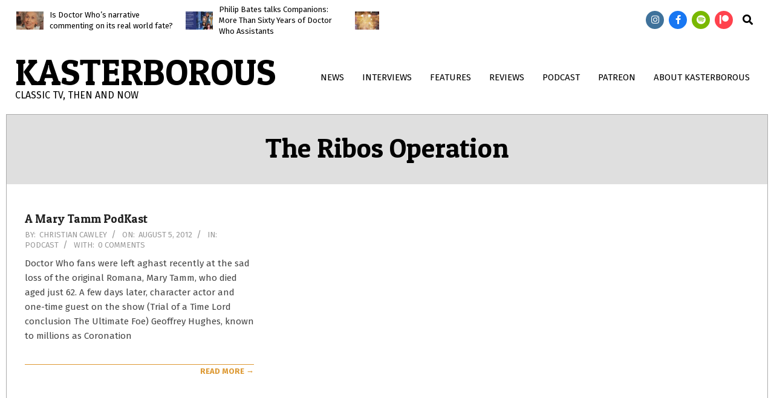

--- FILE ---
content_type: text/html; charset=UTF-8
request_url: https://www.kasterborous.co.uk/tag/the-ribos-operation/
body_size: 22736
content:
<!DOCTYPE html><html dir="ltr" lang="en-US" prefix="og: https://ogp.me/ns#"><head><meta charset="UTF-8" /><title>The Ribos Operation - Kasterborous</title> <script type="litespeed/javascript">window.JetpackScriptData={"site":{"icon":"","title":"Kasterborous","host":"unknown","is_wpcom_platform":!1}}</script> <style>img:is([sizes="auto" i], [sizes^="auto," i]) { contain-intrinsic-size: 3000px 1500px }</style><meta name="robots" content="noindex, max-image-preview:large" /><meta name="google-site-verification" content="ndIkbkKBYIgoQg-JwMFnbAr5C6ns2AjFTxc3xoVRWgo" /><link rel="canonical" href="https://www.kasterborous.co.uk/tag/the-ribos-operation/" /><meta name="generator" content="All in One SEO (AIOSEO) 4.8.5" /> <script type="application/ld+json" class="aioseo-schema">{"@context":"https:\/\/schema.org","@graph":[{"@type":"BreadcrumbList","@id":"https:\/\/www.kasterborous.co.uk\/tag\/the-ribos-operation\/#breadcrumblist","itemListElement":[{"@type":"ListItem","@id":"https:\/\/www.kasterborous.co.uk#listItem","position":1,"name":"Home","item":"https:\/\/www.kasterborous.co.uk","nextItem":{"@type":"ListItem","@id":"https:\/\/www.kasterborous.co.uk\/tag\/the-ribos-operation\/#listItem","name":"The Ribos Operation"}},{"@type":"ListItem","@id":"https:\/\/www.kasterborous.co.uk\/tag\/the-ribos-operation\/#listItem","position":2,"name":"The Ribos Operation","previousItem":{"@type":"ListItem","@id":"https:\/\/www.kasterborous.co.uk#listItem","name":"Home"}}]},{"@type":"CollectionPage","@id":"https:\/\/www.kasterborous.co.uk\/tag\/the-ribos-operation\/#collectionpage","url":"https:\/\/www.kasterborous.co.uk\/tag\/the-ribos-operation\/","name":"The Ribos Operation - Kasterborous","inLanguage":"en-US","isPartOf":{"@id":"https:\/\/www.kasterborous.co.uk\/#website"},"breadcrumb":{"@id":"https:\/\/www.kasterborous.co.uk\/tag\/the-ribos-operation\/#breadcrumblist"}},{"@type":"Organization","@id":"https:\/\/www.kasterborous.co.uk\/#organization","name":"Kasterborous","description":"Classic TV, then and now","url":"https:\/\/www.kasterborous.co.uk\/","logo":{"@type":"ImageObject","url":"https:\/\/www.kasterborous.co.uk\/wp-content\/uploads\/2025\/03\/Screenshot-from-2025-03-08-20-35-40.png","@id":"https:\/\/www.kasterborous.co.uk\/tag\/the-ribos-operation\/#organizationLogo","width":468,"height":86,"caption":"Kasterborous 2025"},"image":{"@id":"https:\/\/www.kasterborous.co.uk\/tag\/the-ribos-operation\/#organizationLogo"},"sameAs":["https:\/\/www.facebook.com\/thekasterborous","https:\/\/x.com\/kasterborousuk","https:\/\/www.instagram.com\/kasterborousuk\/","https:\/\/www.youtube.com\/kasterborous"]},{"@type":"WebSite","@id":"https:\/\/www.kasterborous.co.uk\/#website","url":"https:\/\/www.kasterborous.co.uk\/","name":"Kasterborous","description":"Classic TV, then and now","inLanguage":"en-US","publisher":{"@id":"https:\/\/www.kasterborous.co.uk\/#organization"}}]}</script> <meta name="google-site-verification" content="SyCLGG4ivht9idVeEevW_xdqrf8X_ZJI_LhvnmixgHY" /><meta name="viewport" content="width=device-width, initial-scale=1" /><meta name="generator" content="Hoot Du 2.11.1" /><link rel='dns-prefetch' href='//stats.wp.com' /><link rel='dns-prefetch' href='//fonts.googleapis.com' /><link rel='dns-prefetch' href='//jetpack.wordpress.com' /><link rel='dns-prefetch' href='//s0.wp.com' /><link rel='dns-prefetch' href='//public-api.wordpress.com' /><link rel='dns-prefetch' href='//0.gravatar.com' /><link rel='dns-prefetch' href='//1.gravatar.com' /><link rel='dns-prefetch' href='//2.gravatar.com' /><link rel='dns-prefetch' href='//widgets.wp.com' /><link rel="alternate" type="application/rss+xml" title="Kasterborous &raquo; Feed" href="https://www.kasterborous.co.uk/feed/" /><link rel="alternate" type="application/rss+xml" title="Kasterborous &raquo; Comments Feed" href="https://www.kasterborous.co.uk/comments/feed/" /><link rel="alternate" type="application/rss+xml" title="Kasterborous &raquo; The Ribos Operation Tag Feed" href="https://www.kasterborous.co.uk/tag/the-ribos-operation/feed/" /><link rel="preload" href="https://www.kasterborous.co.uk/wp-content/themes/hoot-du/library/fonticons/webfonts/fa-solid-900.woff2" as="font" crossorigin="anonymous"><link rel="preload" href="https://www.kasterborous.co.uk/wp-content/themes/hoot-du/library/fonticons/webfonts/fa-regular-400.woff2" as="font" crossorigin="anonymous"><link rel="preload" href="https://www.kasterborous.co.uk/wp-content/themes/hoot-du/library/fonticons/webfonts/fa-brands-400.woff2" as="font" crossorigin="anonymous">
 <script src="//www.googletagmanager.com/gtag/js?id=G-Q4HQS5W5BR"  data-cfasync="false" data-wpfc-render="false" async></script> <script data-cfasync="false" data-wpfc-render="false">var mi_version = '9.11.1';
				var mi_track_user = true;
				var mi_no_track_reason = '';
								var MonsterInsightsDefaultLocations = {"page_location":"https:\/\/www.kasterborous.co.uk\/tag\/the-ribos-operation\/"};
								if ( typeof MonsterInsightsPrivacyGuardFilter === 'function' ) {
					var MonsterInsightsLocations = (typeof MonsterInsightsExcludeQuery === 'object') ? MonsterInsightsPrivacyGuardFilter( MonsterInsightsExcludeQuery ) : MonsterInsightsPrivacyGuardFilter( MonsterInsightsDefaultLocations );
				} else {
					var MonsterInsightsLocations = (typeof MonsterInsightsExcludeQuery === 'object') ? MonsterInsightsExcludeQuery : MonsterInsightsDefaultLocations;
				}

								var disableStrs = [
										'ga-disable-G-Q4HQS5W5BR',
									];

				/* Function to detect opted out users */
				function __gtagTrackerIsOptedOut() {
					for (var index = 0; index < disableStrs.length; index++) {
						if (document.cookie.indexOf(disableStrs[index] + '=true') > -1) {
							return true;
						}
					}

					return false;
				}

				/* Disable tracking if the opt-out cookie exists. */
				if (__gtagTrackerIsOptedOut()) {
					for (var index = 0; index < disableStrs.length; index++) {
						window[disableStrs[index]] = true;
					}
				}

				/* Opt-out function */
				function __gtagTrackerOptout() {
					for (var index = 0; index < disableStrs.length; index++) {
						document.cookie = disableStrs[index] + '=true; expires=Thu, 31 Dec 2099 23:59:59 UTC; path=/';
						window[disableStrs[index]] = true;
					}
				}

				if ('undefined' === typeof gaOptout) {
					function gaOptout() {
						__gtagTrackerOptout();
					}
				}
								window.dataLayer = window.dataLayer || [];

				window.MonsterInsightsDualTracker = {
					helpers: {},
					trackers: {},
				};
				if (mi_track_user) {
					function __gtagDataLayer() {
						dataLayer.push(arguments);
					}

					function __gtagTracker(type, name, parameters) {
						if (!parameters) {
							parameters = {};
						}

						if (parameters.send_to) {
							__gtagDataLayer.apply(null, arguments);
							return;
						}

						if (type === 'event') {
														parameters.send_to = monsterinsights_frontend.v4_id;
							var hookName = name;
							if (typeof parameters['event_category'] !== 'undefined') {
								hookName = parameters['event_category'] + ':' + name;
							}

							if (typeof MonsterInsightsDualTracker.trackers[hookName] !== 'undefined') {
								MonsterInsightsDualTracker.trackers[hookName](parameters);
							} else {
								__gtagDataLayer('event', name, parameters);
							}
							
						} else {
							__gtagDataLayer.apply(null, arguments);
						}
					}

					__gtagTracker('js', new Date());
					__gtagTracker('set', {
						'developer_id.dZGIzZG': true,
											});
					if ( MonsterInsightsLocations.page_location ) {
						__gtagTracker('set', MonsterInsightsLocations);
					}
										__gtagTracker('config', 'G-Q4HQS5W5BR', {"forceSSL":"true","link_attribution":"true"} );
										window.gtag = __gtagTracker;										(function () {
						/* https://developers.google.com/analytics/devguides/collection/analyticsjs/ */
						/* ga and __gaTracker compatibility shim. */
						var noopfn = function () {
							return null;
						};
						var newtracker = function () {
							return new Tracker();
						};
						var Tracker = function () {
							return null;
						};
						var p = Tracker.prototype;
						p.get = noopfn;
						p.set = noopfn;
						p.send = function () {
							var args = Array.prototype.slice.call(arguments);
							args.unshift('send');
							__gaTracker.apply(null, args);
						};
						var __gaTracker = function () {
							var len = arguments.length;
							if (len === 0) {
								return;
							}
							var f = arguments[len - 1];
							if (typeof f !== 'object' || f === null || typeof f.hitCallback !== 'function') {
								if ('send' === arguments[0]) {
									var hitConverted, hitObject = false, action;
									if ('event' === arguments[1]) {
										if ('undefined' !== typeof arguments[3]) {
											hitObject = {
												'eventAction': arguments[3],
												'eventCategory': arguments[2],
												'eventLabel': arguments[4],
												'value': arguments[5] ? arguments[5] : 1,
											}
										}
									}
									if ('pageview' === arguments[1]) {
										if ('undefined' !== typeof arguments[2]) {
											hitObject = {
												'eventAction': 'page_view',
												'page_path': arguments[2],
											}
										}
									}
									if (typeof arguments[2] === 'object') {
										hitObject = arguments[2];
									}
									if (typeof arguments[5] === 'object') {
										Object.assign(hitObject, arguments[5]);
									}
									if ('undefined' !== typeof arguments[1].hitType) {
										hitObject = arguments[1];
										if ('pageview' === hitObject.hitType) {
											hitObject.eventAction = 'page_view';
										}
									}
									if (hitObject) {
										action = 'timing' === arguments[1].hitType ? 'timing_complete' : hitObject.eventAction;
										hitConverted = mapArgs(hitObject);
										__gtagTracker('event', action, hitConverted);
									}
								}
								return;
							}

							function mapArgs(args) {
								var arg, hit = {};
								var gaMap = {
									'eventCategory': 'event_category',
									'eventAction': 'event_action',
									'eventLabel': 'event_label',
									'eventValue': 'event_value',
									'nonInteraction': 'non_interaction',
									'timingCategory': 'event_category',
									'timingVar': 'name',
									'timingValue': 'value',
									'timingLabel': 'event_label',
									'page': 'page_path',
									'location': 'page_location',
									'title': 'page_title',
									'referrer' : 'page_referrer',
								};
								for (arg in args) {
																		if (!(!args.hasOwnProperty(arg) || !gaMap.hasOwnProperty(arg))) {
										hit[gaMap[arg]] = args[arg];
									} else {
										hit[arg] = args[arg];
									}
								}
								return hit;
							}

							try {
								f.hitCallback();
							} catch (ex) {
							}
						};
						__gaTracker.create = newtracker;
						__gaTracker.getByName = newtracker;
						__gaTracker.getAll = function () {
							return [];
						};
						__gaTracker.remove = noopfn;
						__gaTracker.loaded = true;
						window['__gaTracker'] = __gaTracker;
					})();
									} else {
										console.log("");
					(function () {
						function __gtagTracker() {
							return null;
						}

						window['__gtagTracker'] = __gtagTracker;
						window['gtag'] = __gtagTracker;
					})();
									}</script> <link data-optimized="1" rel='stylesheet' id='wp-block-library-css' href='https://www.kasterborous.co.uk/wp-content/litespeed/css/59ce28308e5eafd571da09f66c080e0a.css?ver=80e0a' media='all' /><style id='wp-block-library-theme-inline-css'>.wp-block-audio :where(figcaption){color:#555;font-size:13px;text-align:center}.is-dark-theme .wp-block-audio :where(figcaption){color:#ffffffa6}.wp-block-audio{margin:0 0 1em}.wp-block-code{border:1px solid #ccc;border-radius:4px;font-family:Menlo,Consolas,monaco,monospace;padding:.8em 1em}.wp-block-embed :where(figcaption){color:#555;font-size:13px;text-align:center}.is-dark-theme .wp-block-embed :where(figcaption){color:#ffffffa6}.wp-block-embed{margin:0 0 1em}.blocks-gallery-caption{color:#555;font-size:13px;text-align:center}.is-dark-theme .blocks-gallery-caption{color:#ffffffa6}:root :where(.wp-block-image figcaption){color:#555;font-size:13px;text-align:center}.is-dark-theme :root :where(.wp-block-image figcaption){color:#ffffffa6}.wp-block-image{margin:0 0 1em}.wp-block-pullquote{border-bottom:4px solid;border-top:4px solid;color:currentColor;margin-bottom:1.75em}.wp-block-pullquote cite,.wp-block-pullquote footer,.wp-block-pullquote__citation{color:currentColor;font-size:.8125em;font-style:normal;text-transform:uppercase}.wp-block-quote{border-left:.25em solid;margin:0 0 1.75em;padding-left:1em}.wp-block-quote cite,.wp-block-quote footer{color:currentColor;font-size:.8125em;font-style:normal;position:relative}.wp-block-quote:where(.has-text-align-right){border-left:none;border-right:.25em solid;padding-left:0;padding-right:1em}.wp-block-quote:where(.has-text-align-center){border:none;padding-left:0}.wp-block-quote.is-large,.wp-block-quote.is-style-large,.wp-block-quote:where(.is-style-plain){border:none}.wp-block-search .wp-block-search__label{font-weight:700}.wp-block-search__button{border:1px solid #ccc;padding:.375em .625em}:where(.wp-block-group.has-background){padding:1.25em 2.375em}.wp-block-separator.has-css-opacity{opacity:.4}.wp-block-separator{border:none;border-bottom:2px solid;margin-left:auto;margin-right:auto}.wp-block-separator.has-alpha-channel-opacity{opacity:1}.wp-block-separator:not(.is-style-wide):not(.is-style-dots){width:100px}.wp-block-separator.has-background:not(.is-style-dots){border-bottom:none;height:1px}.wp-block-separator.has-background:not(.is-style-wide):not(.is-style-dots){height:2px}.wp-block-table{margin:0 0 1em}.wp-block-table td,.wp-block-table th{word-break:normal}.wp-block-table :where(figcaption){color:#555;font-size:13px;text-align:center}.is-dark-theme .wp-block-table :where(figcaption){color:#ffffffa6}.wp-block-video :where(figcaption){color:#555;font-size:13px;text-align:center}.is-dark-theme .wp-block-video :where(figcaption){color:#ffffffa6}.wp-block-video{margin:0 0 1em}:root :where(.wp-block-template-part.has-background){margin-bottom:0;margin-top:0;padding:1.25em 2.375em}</style><style id='classic-theme-styles-inline-css'>/*! This file is auto-generated */
.wp-block-button__link{color:#fff;background-color:#32373c;border-radius:9999px;box-shadow:none;text-decoration:none;padding:calc(.667em + 2px) calc(1.333em + 2px);font-size:1.125em}.wp-block-file__button{background:#32373c;color:#fff;text-decoration:none}</style><style id='ce4wp-subscribe-style-inline-css'>.wp-block-ce4wp-subscribe{max-width:840px;margin:0 auto}.wp-block-ce4wp-subscribe .title{margin-bottom:0}.wp-block-ce4wp-subscribe .subTitle{margin-top:0;font-size:0.8em}.wp-block-ce4wp-subscribe .disclaimer{margin-top:5px;font-size:0.8em}.wp-block-ce4wp-subscribe .disclaimer .disclaimer-label{margin-left:10px}.wp-block-ce4wp-subscribe .inputBlock{width:100%;margin-bottom:10px}.wp-block-ce4wp-subscribe .inputBlock input{width:100%}.wp-block-ce4wp-subscribe .inputBlock label{display:inline-block}.wp-block-ce4wp-subscribe .submit-button{margin-top:25px;display:block}.wp-block-ce4wp-subscribe .required-text{display:inline-block;margin:0;padding:0;margin-left:0.3em}.wp-block-ce4wp-subscribe .onSubmission{height:0;max-width:840px;margin:0 auto}.wp-block-ce4wp-subscribe .firstNameSummary .lastNameSummary{text-transform:capitalize}.wp-block-ce4wp-subscribe .ce4wp-inline-notification{display:flex;flex-direction:row;align-items:center;padding:13px 10px;width:100%;height:40px;border-style:solid;border-color:orange;border-width:1px;border-left-width:4px;border-radius:3px;background:rgba(255,133,15,0.1);flex:none;order:0;flex-grow:1;margin:0px 0px}.wp-block-ce4wp-subscribe .ce4wp-inline-warning-text{font-style:normal;font-weight:normal;font-size:16px;line-height:20px;display:flex;align-items:center;color:#571600;margin-left:9px}.wp-block-ce4wp-subscribe .ce4wp-inline-warning-icon{color:orange}.wp-block-ce4wp-subscribe .ce4wp-inline-warning-arrow{color:#571600;margin-left:auto}.wp-block-ce4wp-subscribe .ce4wp-banner-clickable{cursor:pointer}.ce4wp-link{cursor:pointer}

.no-flex{display:block}.sub-header{margin-bottom:1em}</style><link data-optimized="1" rel='stylesheet' id='mediaelement-css' href='https://www.kasterborous.co.uk/wp-content/litespeed/css/5f72ad749822703931dd2438bb8d3612.css?ver=d3612' media='all' /><link data-optimized="1" rel='stylesheet' id='wp-mediaelement-css' href='https://www.kasterborous.co.uk/wp-content/litespeed/css/f4dec010bd3a04daf99289836b0aaf62.css?ver=aaf62' media='all' /><style id='jetpack-sharing-buttons-style-inline-css'>.jetpack-sharing-buttons__services-list{display:flex;flex-direction:row;flex-wrap:wrap;gap:0;list-style-type:none;margin:5px;padding:0}.jetpack-sharing-buttons__services-list.has-small-icon-size{font-size:12px}.jetpack-sharing-buttons__services-list.has-normal-icon-size{font-size:16px}.jetpack-sharing-buttons__services-list.has-large-icon-size{font-size:24px}.jetpack-sharing-buttons__services-list.has-huge-icon-size{font-size:36px}@media print{.jetpack-sharing-buttons__services-list{display:none!important}}.editor-styles-wrapper .wp-block-jetpack-sharing-buttons{gap:0;padding-inline-start:0}ul.jetpack-sharing-buttons__services-list.has-background{padding:1.25em 2.375em}</style><style id='global-styles-inline-css'>:root{--wp--preset--aspect-ratio--square: 1;--wp--preset--aspect-ratio--4-3: 4/3;--wp--preset--aspect-ratio--3-4: 3/4;--wp--preset--aspect-ratio--3-2: 3/2;--wp--preset--aspect-ratio--2-3: 2/3;--wp--preset--aspect-ratio--16-9: 16/9;--wp--preset--aspect-ratio--9-16: 9/16;--wp--preset--color--black: #000000;--wp--preset--color--cyan-bluish-gray: #abb8c3;--wp--preset--color--white: #ffffff;--wp--preset--color--pale-pink: #f78da7;--wp--preset--color--vivid-red: #cf2e2e;--wp--preset--color--luminous-vivid-orange: #ff6900;--wp--preset--color--luminous-vivid-amber: #fcb900;--wp--preset--color--light-green-cyan: #7bdcb5;--wp--preset--color--vivid-green-cyan: #00d084;--wp--preset--color--pale-cyan-blue: #8ed1fc;--wp--preset--color--vivid-cyan-blue: #0693e3;--wp--preset--color--vivid-purple: #9b51e0;--wp--preset--color--accent: #dd9933;--wp--preset--color--accent-font: #ffffff;--wp--preset--gradient--vivid-cyan-blue-to-vivid-purple: linear-gradient(135deg,rgba(6,147,227,1) 0%,rgb(155,81,224) 100%);--wp--preset--gradient--light-green-cyan-to-vivid-green-cyan: linear-gradient(135deg,rgb(122,220,180) 0%,rgb(0,208,130) 100%);--wp--preset--gradient--luminous-vivid-amber-to-luminous-vivid-orange: linear-gradient(135deg,rgba(252,185,0,1) 0%,rgba(255,105,0,1) 100%);--wp--preset--gradient--luminous-vivid-orange-to-vivid-red: linear-gradient(135deg,rgba(255,105,0,1) 0%,rgb(207,46,46) 100%);--wp--preset--gradient--very-light-gray-to-cyan-bluish-gray: linear-gradient(135deg,rgb(238,238,238) 0%,rgb(169,184,195) 100%);--wp--preset--gradient--cool-to-warm-spectrum: linear-gradient(135deg,rgb(74,234,220) 0%,rgb(151,120,209) 20%,rgb(207,42,186) 40%,rgb(238,44,130) 60%,rgb(251,105,98) 80%,rgb(254,248,76) 100%);--wp--preset--gradient--blush-light-purple: linear-gradient(135deg,rgb(255,206,236) 0%,rgb(152,150,240) 100%);--wp--preset--gradient--blush-bordeaux: linear-gradient(135deg,rgb(254,205,165) 0%,rgb(254,45,45) 50%,rgb(107,0,62) 100%);--wp--preset--gradient--luminous-dusk: linear-gradient(135deg,rgb(255,203,112) 0%,rgb(199,81,192) 50%,rgb(65,88,208) 100%);--wp--preset--gradient--pale-ocean: linear-gradient(135deg,rgb(255,245,203) 0%,rgb(182,227,212) 50%,rgb(51,167,181) 100%);--wp--preset--gradient--electric-grass: linear-gradient(135deg,rgb(202,248,128) 0%,rgb(113,206,126) 100%);--wp--preset--gradient--midnight: linear-gradient(135deg,rgb(2,3,129) 0%,rgb(40,116,252) 100%);--wp--preset--font-size--small: 13px;--wp--preset--font-size--medium: 20px;--wp--preset--font-size--large: 36px;--wp--preset--font-size--x-large: 42px;--wp--preset--spacing--20: 0.44rem;--wp--preset--spacing--30: 0.67rem;--wp--preset--spacing--40: 1rem;--wp--preset--spacing--50: 1.5rem;--wp--preset--spacing--60: 2.25rem;--wp--preset--spacing--70: 3.38rem;--wp--preset--spacing--80: 5.06rem;--wp--preset--shadow--natural: 6px 6px 9px rgba(0, 0, 0, 0.2);--wp--preset--shadow--deep: 12px 12px 50px rgba(0, 0, 0, 0.4);--wp--preset--shadow--sharp: 6px 6px 0px rgba(0, 0, 0, 0.2);--wp--preset--shadow--outlined: 6px 6px 0px -3px rgba(255, 255, 255, 1), 6px 6px rgba(0, 0, 0, 1);--wp--preset--shadow--crisp: 6px 6px 0px rgba(0, 0, 0, 1);}:where(.is-layout-flex){gap: 0.5em;}:where(.is-layout-grid){gap: 0.5em;}body .is-layout-flex{display: flex;}.is-layout-flex{flex-wrap: wrap;align-items: center;}.is-layout-flex > :is(*, div){margin: 0;}body .is-layout-grid{display: grid;}.is-layout-grid > :is(*, div){margin: 0;}:where(.wp-block-columns.is-layout-flex){gap: 2em;}:where(.wp-block-columns.is-layout-grid){gap: 2em;}:where(.wp-block-post-template.is-layout-flex){gap: 1.25em;}:where(.wp-block-post-template.is-layout-grid){gap: 1.25em;}.has-black-color{color: var(--wp--preset--color--black) !important;}.has-cyan-bluish-gray-color{color: var(--wp--preset--color--cyan-bluish-gray) !important;}.has-white-color{color: var(--wp--preset--color--white) !important;}.has-pale-pink-color{color: var(--wp--preset--color--pale-pink) !important;}.has-vivid-red-color{color: var(--wp--preset--color--vivid-red) !important;}.has-luminous-vivid-orange-color{color: var(--wp--preset--color--luminous-vivid-orange) !important;}.has-luminous-vivid-amber-color{color: var(--wp--preset--color--luminous-vivid-amber) !important;}.has-light-green-cyan-color{color: var(--wp--preset--color--light-green-cyan) !important;}.has-vivid-green-cyan-color{color: var(--wp--preset--color--vivid-green-cyan) !important;}.has-pale-cyan-blue-color{color: var(--wp--preset--color--pale-cyan-blue) !important;}.has-vivid-cyan-blue-color{color: var(--wp--preset--color--vivid-cyan-blue) !important;}.has-vivid-purple-color{color: var(--wp--preset--color--vivid-purple) !important;}.has-black-background-color{background-color: var(--wp--preset--color--black) !important;}.has-cyan-bluish-gray-background-color{background-color: var(--wp--preset--color--cyan-bluish-gray) !important;}.has-white-background-color{background-color: var(--wp--preset--color--white) !important;}.has-pale-pink-background-color{background-color: var(--wp--preset--color--pale-pink) !important;}.has-vivid-red-background-color{background-color: var(--wp--preset--color--vivid-red) !important;}.has-luminous-vivid-orange-background-color{background-color: var(--wp--preset--color--luminous-vivid-orange) !important;}.has-luminous-vivid-amber-background-color{background-color: var(--wp--preset--color--luminous-vivid-amber) !important;}.has-light-green-cyan-background-color{background-color: var(--wp--preset--color--light-green-cyan) !important;}.has-vivid-green-cyan-background-color{background-color: var(--wp--preset--color--vivid-green-cyan) !important;}.has-pale-cyan-blue-background-color{background-color: var(--wp--preset--color--pale-cyan-blue) !important;}.has-vivid-cyan-blue-background-color{background-color: var(--wp--preset--color--vivid-cyan-blue) !important;}.has-vivid-purple-background-color{background-color: var(--wp--preset--color--vivid-purple) !important;}.has-black-border-color{border-color: var(--wp--preset--color--black) !important;}.has-cyan-bluish-gray-border-color{border-color: var(--wp--preset--color--cyan-bluish-gray) !important;}.has-white-border-color{border-color: var(--wp--preset--color--white) !important;}.has-pale-pink-border-color{border-color: var(--wp--preset--color--pale-pink) !important;}.has-vivid-red-border-color{border-color: var(--wp--preset--color--vivid-red) !important;}.has-luminous-vivid-orange-border-color{border-color: var(--wp--preset--color--luminous-vivid-orange) !important;}.has-luminous-vivid-amber-border-color{border-color: var(--wp--preset--color--luminous-vivid-amber) !important;}.has-light-green-cyan-border-color{border-color: var(--wp--preset--color--light-green-cyan) !important;}.has-vivid-green-cyan-border-color{border-color: var(--wp--preset--color--vivid-green-cyan) !important;}.has-pale-cyan-blue-border-color{border-color: var(--wp--preset--color--pale-cyan-blue) !important;}.has-vivid-cyan-blue-border-color{border-color: var(--wp--preset--color--vivid-cyan-blue) !important;}.has-vivid-purple-border-color{border-color: var(--wp--preset--color--vivid-purple) !important;}.has-vivid-cyan-blue-to-vivid-purple-gradient-background{background: var(--wp--preset--gradient--vivid-cyan-blue-to-vivid-purple) !important;}.has-light-green-cyan-to-vivid-green-cyan-gradient-background{background: var(--wp--preset--gradient--light-green-cyan-to-vivid-green-cyan) !important;}.has-luminous-vivid-amber-to-luminous-vivid-orange-gradient-background{background: var(--wp--preset--gradient--luminous-vivid-amber-to-luminous-vivid-orange) !important;}.has-luminous-vivid-orange-to-vivid-red-gradient-background{background: var(--wp--preset--gradient--luminous-vivid-orange-to-vivid-red) !important;}.has-very-light-gray-to-cyan-bluish-gray-gradient-background{background: var(--wp--preset--gradient--very-light-gray-to-cyan-bluish-gray) !important;}.has-cool-to-warm-spectrum-gradient-background{background: var(--wp--preset--gradient--cool-to-warm-spectrum) !important;}.has-blush-light-purple-gradient-background{background: var(--wp--preset--gradient--blush-light-purple) !important;}.has-blush-bordeaux-gradient-background{background: var(--wp--preset--gradient--blush-bordeaux) !important;}.has-luminous-dusk-gradient-background{background: var(--wp--preset--gradient--luminous-dusk) !important;}.has-pale-ocean-gradient-background{background: var(--wp--preset--gradient--pale-ocean) !important;}.has-electric-grass-gradient-background{background: var(--wp--preset--gradient--electric-grass) !important;}.has-midnight-gradient-background{background: var(--wp--preset--gradient--midnight) !important;}.has-small-font-size{font-size: var(--wp--preset--font-size--small) !important;}.has-medium-font-size{font-size: var(--wp--preset--font-size--medium) !important;}.has-large-font-size{font-size: var(--wp--preset--font-size--large) !important;}.has-x-large-font-size{font-size: var(--wp--preset--font-size--x-large) !important;}
:where(.wp-block-post-template.is-layout-flex){gap: 1.25em;}:where(.wp-block-post-template.is-layout-grid){gap: 1.25em;}
:where(.wp-block-columns.is-layout-flex){gap: 2em;}:where(.wp-block-columns.is-layout-grid){gap: 2em;}
:root :where(.wp-block-pullquote){font-size: 1.5em;line-height: 1.6;}</style><link data-optimized="1" rel='stylesheet' id='fvp-frontend-css' href='https://www.kasterborous.co.uk/wp-content/litespeed/css/5a03082fb86f2e514be97f5017d92adc.css?ver=92adc' media='all' /><link data-optimized="1" rel='stylesheet' id='lightSlider-css' href='https://www.kasterborous.co.uk/wp-content/litespeed/css/4305ee7a535c340210c207686645fae9.css?ver=5fae9' media='' /><link data-optimized="1" rel='stylesheet' id='font-awesome-css' href='https://www.kasterborous.co.uk/wp-content/litespeed/css/a061157e3bfd90b01fd12dd4f4e87511.css?ver=87511' media='all' /><link data-optimized="1" rel='stylesheet' id='patreon-wordpress-css-css' href='https://www.kasterborous.co.uk/wp-content/litespeed/css/efe9280a4d33a3d2b83d1bc5990093a0.css?ver=093a0' media='all' /><link data-optimized="1" rel='stylesheet' id='jetpack_likes-css' href='https://www.kasterborous.co.uk/wp-content/litespeed/css/c4d54fdf268be13167f95759370c6343.css?ver=c6343' media='all' /><link rel='stylesheet' id='hootdu-googlefont-css' href='https://fonts.googleapis.com/css2?family=Fira%20Sans:ital,wght@0,300;0,400;0,500;0,600;0,700;0,800;1,400;1,700&#038;family=Patua%20One:ital,wght@0,400&#038;display=swap' media='all' /><link data-optimized="1" rel='stylesheet' id='newsletter-css' href='https://www.kasterborous.co.uk/wp-content/litespeed/css/6629c9c3f38935b477953add6a1d8664.css?ver=d8664' media='all' /><link data-optimized="1" rel='stylesheet' id='hoot-style-css' href='https://www.kasterborous.co.uk/wp-content/litespeed/css/c13c0c78c3fa313e46b1785696c48236.css?ver=48236' media='all' /><link data-optimized="1" rel='stylesheet' id='hootdu-hootkit-css' href='https://www.kasterborous.co.uk/wp-content/litespeed/css/2228f4ceb3fa14c4394a5e059d99cfa1.css?ver=9cfa1' media='all' /><link data-optimized="1" rel='stylesheet' id='hoot-wpblocks-css' href='https://www.kasterborous.co.uk/wp-content/litespeed/css/ecc97ab365ce037f96eb7314e9703904.css?ver=03904' media='all' /><style id='hoot-wpblocks-inline-css'>.hgrid {  max-width: 1260px; }  a {  color: #dd9933; }  a:hover {  color: #c1862d; }  .accent-typo {  background: #dd9933;  color: #ffffff; }  .invert-typo {  color: #ffffff; }  .enforce-typo {  background: #ffffff; }  .contrast-typo {  background: #ffffff;  color: #000000; }  body.wordpress input[type="submit"], body.wordpress #submit, body.wordpress .button {  background: #dd9933;  color: #ffffff; }  body.wordpress input[type="submit"]:hover, body.wordpress #submit:hover, body.wordpress .button:hover, body.wordpress input[type="submit"]:focus, body.wordpress #submit:focus, body.wordpress .button:focus {  background: #c1862d;  color: #ffffff; }  h1, h2, h3, h4, h5, h6, .title, .titlefont {  font-family: "Patua One", sans-serif;  text-transform: none; }  #main.main {  background: #ffffff; }  .header-aside,div.menu-side-box,.menu-items {  border-color: #d7d7d7; }  #site-logo.logo-border {  border-color: #dd9933; }  .header-aside-search.js-search .searchform i.fa-search {  color: #dd9933; }  #site-title {  font-family: "Patua One", sans-serif;  text-transform: uppercase; }  .site-logo-with-icon #site-title i {  font-size: 50px; }  .site-logo-mixed-image img {  max-width: 200px; }  .site-title-line em {  color: #dd9933; }  .site-title-line mark {  background: #dd9933;  color: #ffffff; }  .site-title-heading-font {  font-family: "Patua One", sans-serif; }  .menu-items ul {  background: #ffffff;  border-color: #d7d7d7; }  .menu-items > li.current-menu-item:not(.nohighlight), .menu-items > li.current-menu-ancestor, .menu-items > li:hover,.menu-items ul li.current-menu-item:not(.nohighlight), .menu-items ul li.current-menu-ancestor, .menu-items ul li:hover {  background: #dd9933; }  #header .menu-items > li.current-menu-item:not(.nohighlight) > a, #header .menu-items > li.current-menu-ancestor > a, #header .menu-items > li:hover > a,#header .menu-items > li.menu-item > a:hover,#header .menu-items ul li.current-menu-item:not(.nohighlight) > a, #header .menu-items ul li.current-menu-ancestor > a, #header .menu-items ul li:hover > a,#header .menu-items ul li.menu-item > a:hover {  color: #ffffff; }  .main > .loop-meta-wrap.pageheader-bg-default, .main > .loop-meta-wrap.pageheader-bg-stretch, .main > .loop-meta-wrap.pageheader-bg-both {  background: #dfdfdf;  color: #000000; }  .more-link {  color: #dd9933; }  .more-link a {  color: #dd9933; }  .more-link a:hover {  color: #c1862d; }  .main-content-grid,.widget,.frontpage-area {  margin-top: 45px; }  .widget,.frontpage-area {  margin-bottom: 45px; }  .frontpage-area.module-bg-highlight, .frontpage-area.module-bg-color, .frontpage-area.module-bg-image {  padding: 45px 0; }  .footer .widget {  margin: 30px 0; }  .js-search .searchform.expand .searchtext {  background: #ffffff; }  .contrast-typo.js-search .searchform.expand .searchtext, .contrast-typo .js-search .searchform.expand .searchtext {  background: #ffffff; }  #infinite-handle span,.lrm-form a.button, .lrm-form button, .lrm-form button[type=submit], .lrm-form #buddypress input[type=submit], .lrm-form input[type=submit],.widget_newsletterwidget input.tnp-submit[type=submit], .widget_newsletterwidgetminimal input.tnp-submit[type=submit],.wc-block-components-button, .woocommerce #respond input#submit.alt, .woocommerce a.button.alt, .woocommerce button.button.alt, .woocommerce input.button.alt,.widget_breadcrumb_navxt .breadcrumbs > .hoot-bcn-pretext {  background: #dd9933;  color: #ffffff; }  .woocommerce nav.woocommerce-pagination ul li a:focus, .woocommerce nav.woocommerce-pagination ul li a:hover {  color: #c1862d; }  .woocommerce div.product .woocommerce-tabs ul.tabs li:hover,.woocommerce div.product .woocommerce-tabs ul.tabs li.active {  background: #dd9933; }  .woocommerce div.product .woocommerce-tabs ul.tabs li:hover a, .woocommerce div.product .woocommerce-tabs ul.tabs li:hover a:hover,.woocommerce div.product .woocommerce-tabs ul.tabs li.active a {  color: #ffffff; }  .wc-block-components-button:hover, .woocommerce #respond input#submit.alt:hover, .woocommerce a.button.alt:hover, .woocommerce button.button.alt:hover, .woocommerce input.button.alt:hover {  background: #c1862d;  color: #ffffff; }  .widget_newsletterwidget input.tnp-submit[type=submit]:hover, .widget_newsletterwidgetminimal input.tnp-submit[type=submit]:hover {  background: #c1862d;  color: #ffffff; }  .widget_breadcrumb_navxt .breadcrumbs > .hoot-bcn-pretext:after {  border-left-color: #dd9933; }  .sub-footer {  background: #dfdfdf;  border-color: #d7d7d7; }  .flycart-toggle, .flycart-panel {  background: #ffffff; }  .lSSlideOuter ul.lSPager.lSpg > li:hover a, .lSSlideOuter ul.lSPager.lSpg > li.active a {  background-color: #dd9933; }  .widget .viewall a {  background: #ffffff; }  .widget .viewall a:hover {  background: #ffffff;  color: #dd9933; }  .widget .view-all a:hover {  color: #dd9933; }  .bottomborder-line:after,.bottomborder-shadow:after {  margin-top: 45px; }  .topborder-line:before,.topborder-shadow:before {  margin-bottom: 45px; }  .cta-subtitle {  color: #dd9933; }  .content-block-icon i {  color: #dd9933; }  .icon-style-circle,.icon-style-square {  border-color: #dd9933; }  .content-block-style3 .content-block-icon {  background: #ffffff; }  :root .has-accent-color,.is-style-outline>.wp-block-button__link:not(.has-text-color), .wp-block-button__link.is-style-outline:not(.has-text-color) {  color: #dd9933; }  :root .has-accent-background-color,.wp-block-button__link,.wp-block-button__link:hover,.wp-block-search__button,.wp-block-search__button:hover, .wp-block-file__button,.wp-block-file__button:hover {  background: #dd9933; }  :root .has-accent-font-color,.wp-block-button__link,.wp-block-button__link:hover,.wp-block-search__button,.wp-block-search__button:hover, .wp-block-file__button,.wp-block-file__button:hover {  color: #ffffff; }  :root .has-accent-font-background-color {  background: #ffffff; }  @media only screen and (max-width: 969px){ .mobilemenu-fixed .menu-toggle, .mobilemenu-fixed .menu-items {  background: #ffffff; }  .sidebar {  margin-top: 45px; }  .frontpage-widgetarea > div.hgrid > [class*="hgrid-span-"] {  margin-bottom: 45px; }  }</style> <script src="https://www.kasterborous.co.uk/wp-includes/js/jquery/jquery.min.js" id="jquery-core-js"></script> <script data-optimized="1" type="litespeed/javascript" data-src="https://www.kasterborous.co.uk/wp-content/litespeed/js/0dff61b677ea6e581dc1dd2a0b2165b7.js?ver=165b7" id="jquery-migrate-js"></script> <script type="litespeed/javascript" data-src="https://www.kasterborous.co.uk/wp-content/plugins/google-analytics-for-wordpress/assets/js/frontend-gtag.min.js" id="monsterinsights-frontend-script-js" data-wp-strategy="async"></script> <script data-cfasync="false" data-wpfc-render="false" id='monsterinsights-frontend-script-js-extra'>var monsterinsights_frontend = {"js_events_tracking":"true","download_extensions":"doc,pdf,ppt,zip,xls,docx,pptx,xlsx","inbound_paths":"[{\"path\":\"\\\/go\\\/\",\"label\":\"affiliate\"},{\"path\":\"\\\/recommend\\\/\",\"label\":\"affiliate\"}]","home_url":"https:\/\/www.kasterborous.co.uk","hash_tracking":"false","v4_id":"G-Q4HQS5W5BR"};</script> <script data-optimized="1" type="litespeed/javascript" data-src="https://www.kasterborous.co.uk/wp-content/litespeed/js/bdc51b0207c82a8cff685a43b0fbdff3.js?ver=bdff3" id="jquery.fitvids-js"></script> <script id="fvp-frontend-js-extra" type="litespeed/javascript">var fvpdata={"ajaxurl":"https:\/\/www.kasterborous.co.uk\/wp-admin\/admin-ajax.php","nonce":"7d00e44640","fitvids":"1","dynamic":"","overlay":"","opacity":"0.75","color":"b","width":"640"}</script> <script data-optimized="1" type="litespeed/javascript" data-src="https://www.kasterborous.co.uk/wp-content/litespeed/js/0c738b07b9d230c03d65511a63c88bff.js?ver=88bff" id="fvp-frontend-js"></script> <link rel="https://api.w.org/" href="https://www.kasterborous.co.uk/wp-json/" /><link rel="alternate" title="JSON" type="application/json" href="https://www.kasterborous.co.uk/wp-json/wp/v2/tags/1790" /><link rel="EditURI" type="application/rsd+xml" title="RSD" href="https://www.kasterborous.co.uk/xmlrpc.php?rsd" /><meta name="generator" content="WordPress 6.8.3" /><style>@font-face {
            font-family: 'Libre Franklin Extra Bold';
            src: url('https://www.kasterborous.co.uk/wp-content/plugins/patreon-connect/assets/fonts/librefranklin-extrabold-webfont.woff2') format('woff2'),
                 url('https://www.kasterborous.co.uk/wp-content/plugins/patreon-connect/assets/fonts/librefranklin-extrabold-webfont.woff') format('woff');
            font-weight: bold;
            }</style><style>img#wpstats{display:none}</style><link rel="preload" href="https://www.kasterborous.co.uk/wp-content/plugins/wordpress-popup/assets/hustle-ui/fonts/hustle-icons-font.woff2" as="font" type="font/woff2" crossorigin><style id="custom-background-css">body.custom-background { background-color: #ffffff; }</style><style id="wp-custom-css">.loop-title {
  font-size: 300%;	
}

.entry-content {
	  font-size: 1.3em;	
  line-height: 1.6;
	
}


.sliderwidget h4 {
		background-color:black;
		padding: 4px;
	
}

.gnewsblock {
border-top: 2px  solid black;
border-bottom: 2px  solid black;
}</style></head><body class="archive tag tag-the-ribos-operation tag-1790 custom-background wp-theme-hoot-du hoot-du wordpress ltr en en-us parent-theme logged-out plural taxonomy taxonomy-post_tag taxonomy-post_tag-the-ribos-operation" dir="ltr" itemscope="itemscope" itemtype="https://schema.org/Blog">
<a href="#main" class="screen-reader-text">Skip to content</a><div id="topbar" class=" topbar contrast-typo inline-nav js-search hgrid-stretch"><div class="hgrid"><div class="hgrid-span-12"><div class="topbar-inner table topbar-parts"><div id="topbar-left" class="table-cell-mid topbar-part"><section id="hootkit-ticker-posts-3" class="widget widget_hootkit-ticker-posts"><div class="ticker-widget ticker-posts ticker-combined  ticker-style2" ><div class="ticker-msg-box"  data-speed='0.05'><div class="ticker-msgs"><div class="ticker-msg visual-img"><div class="ticker-img" style="background-image:url(https://www.kasterborous.co.uk/wp-content/uploads/2025/05/00a342fe36748767bb85db80a8a7bd6f-150x150.jpeg);"><div class="entry-featured-img-wrap"><a href="https://www.kasterborous.co.uk/is-doctor-whos-narrative-commenting-on-its-real-world-fate/" class="entry-featured-img-link"><img data-lazyloaded="1" src="[data-uri]" width="150" height="150" data-src="https://www.kasterborous.co.uk/wp-content/uploads/2025/05/00a342fe36748767bb85db80a8a7bd6f-150x150.jpeg" class="attachment-thumbnail ticker-post-img wp-post-image" alt="Anita Dobson in Doctor Who Series 15" itemscope="" decoding="async" itemprop="image" /></a></div></div><div class="ticker-content" style="max-width:210px;white-space:normal;"><div class="ticker-msgtitle"><a href="https://www.kasterborous.co.uk/is-doctor-whos-narrative-commenting-on-its-real-world-fate/" class="post-ticker-link">Is Doctor Who&#8217;s narrative commenting on its real world fate?</a></div></div></div><div class="ticker-msg visual-img"><div class="ticker-img" style="background-image:url(https://www.kasterborous.co.uk/wp-content/uploads/2025/06/Companions-Wraparound-Cover-150x150.webp);"><div class="entry-featured-img-wrap"><a href="https://www.kasterborous.co.uk/philip-bates-talks-companions-more-than-sixty-years-of-doctor-who-assistants/" class="entry-featured-img-link"><img data-lazyloaded="1" src="[data-uri]" width="150" height="150" data-src="https://www.kasterborous.co.uk/wp-content/uploads/2025/06/Companions-Wraparound-Cover-150x150.webp" class="attachment-thumbnail ticker-post-img wp-post-image" alt="Doctor Who Companions book" itemscope="" decoding="async" itemprop="image" /></a></div></div><div class="ticker-content" style="max-width:210px;white-space:normal;"><div class="ticker-msgtitle"><a href="https://www.kasterborous.co.uk/philip-bates-talks-companions-more-than-sixty-years-of-doctor-who-assistants/" class="post-ticker-link">Philip Bates talks Companions: More Than Sixty Years of Doctor Who Assistants</a></div></div></div><div class="ticker-msg visual-img"><div class="ticker-img" style="background-image:url(https://www.kasterborous.co.uk/wp-content/uploads/2025/06/f4ecf518270413fe810e9822cd5f4608-150x150.jpg);"><div class="entry-featured-img-wrap"><a href="https://www.kasterborous.co.uk/doctor-who-the-reality-war-reviewed/" class="entry-featured-img-link"><img data-lazyloaded="1" src="[data-uri]" width="150" height="150" data-src="https://www.kasterborous.co.uk/wp-content/uploads/2025/06/f4ecf518270413fe810e9822cd5f4608-150x150.jpg" class="attachment-thumbnail ticker-post-img wp-post-image" alt="Doctor Who: The Reality War" itemscope="" decoding="async" itemprop="image" /></a></div></div><div class="ticker-content" style="max-width:210px;white-space:normal;"><div class="ticker-msgtitle"><a href="https://www.kasterborous.co.uk/doctor-who-the-reality-war-reviewed/" class="post-ticker-link">Doctor Who: The Reality War reviewed</a></div></div></div><div class="ticker-msg visual-img"><div class="ticker-img" style="background-image:url(https://www.kasterborous.co.uk/wp-content/uploads/2025/05/7ef714152fd3e7e7cc84b9c508aba96a-150x150.png);"><div class="entry-featured-img-wrap"><a href="https://www.kasterborous.co.uk/474-doctor-who-wish-world-with-john-kenneth-muir/" class="entry-featured-img-link"><img data-lazyloaded="1" src="[data-uri]" width="150" height="150" data-src="https://www.kasterborous.co.uk/wp-content/uploads/2025/05/7ef714152fd3e7e7cc84b9c508aba96a-150x150.png" class="attachment-thumbnail ticker-post-img wp-post-image" alt="Doctor Who Wish World" itemscope="" decoding="async" itemprop="image" /></a></div></div><div class="ticker-content" style="max-width:210px;white-space:normal;"><div class="ticker-msgtitle"><a href="https://www.kasterborous.co.uk/474-doctor-who-wish-world-with-john-kenneth-muir/" class="post-ticker-link">474: Doctor Who: Wish World with John Kenneth Muir</a></div></div></div><div class="ticker-msg visual-img"><div class="ticker-img" style="background-image:url(https://www.kasterborous.co.uk/wp-content/uploads/2025/05/f1ed5495c84ab8cec278ff6fa921f818-150x150.png);"><div class="entry-featured-img-wrap"><a href="https://www.kasterborous.co.uk/doctor-who-the-interstellar-song-contest-with-james-and-magnus/" class="entry-featured-img-link"><img data-lazyloaded="1" src="[data-uri]" width="150" height="150" data-src="https://www.kasterborous.co.uk/wp-content/uploads/2025/05/f1ed5495c84ab8cec278ff6fa921f818-150x150.png" class="attachment-thumbnail ticker-post-img wp-post-image" alt="The Interstellar Song context with Rylan Clarke" itemscope="" decoding="async" itemprop="image" /></a></div></div><div class="ticker-content" style="max-width:210px;white-space:normal;"><div class="ticker-msgtitle"><a href="https://www.kasterborous.co.uk/doctor-who-the-interstellar-song-contest-with-james-and-magnus/" class="post-ticker-link">473: Doctor Who: The Interstellar Song Contest with James and Magnus</a></div></div></div><div class="ticker-msg visual-img"><div class="ticker-img" style="background-image:url(https://www.kasterborous.co.uk/wp-content/uploads/2025/05/99a816a22da66d43c4548017f5dc6824-150x150.jpg);"><div class="entry-featured-img-wrap"><a href="https://www.kasterborous.co.uk/doctor-who-the-story-and-the-engine-with-gareth-kavanagh/" class="entry-featured-img-link"><img data-lazyloaded="1" src="[data-uri]" width="150" height="150" data-src="https://www.kasterborous.co.uk/wp-content/uploads/2025/05/99a816a22da66d43c4548017f5dc6824-150x150.jpg" class="attachment-thumbnail ticker-post-img wp-post-image" alt="Doctor Who: The Story and The Engine" itemscope="" decoding="async" itemprop="image" /></a></div></div><div class="ticker-content" style="max-width:210px;white-space:normal;"><div class="ticker-msgtitle"><a href="https://www.kasterborous.co.uk/doctor-who-the-story-and-the-engine-with-gareth-kavanagh/" class="post-ticker-link">472: Doctor Who: The Story and The Engine with Gareth Kavanagh</a></div></div></div><div class="ticker-msg visual-img"><div class="ticker-img" style="background-image:url(https://www.kasterborous.co.uk/wp-content/uploads/2025/05/93a546b3c8d846d4888ebf9c8922c395-150x150.png);"><div class="entry-featured-img-wrap"><a href="https://www.kasterborous.co.uk/471-doctor-who-lucky-day-with-dwcs-philip-bates/" class="entry-featured-img-link"><img data-lazyloaded="1" src="[data-uri]" width="150" height="150" data-src="https://www.kasterborous.co.uk/wp-content/uploads/2025/05/93a546b3c8d846d4888ebf9c8922c395-150x150.png" class="attachment-thumbnail ticker-post-img wp-post-image" alt="Doctor Who Lucky Day" itemscope="" decoding="async" itemprop="image" /></a></div></div><div class="ticker-content" style="max-width:210px;white-space:normal;"><div class="ticker-msgtitle"><a href="https://www.kasterborous.co.uk/471-doctor-who-lucky-day-with-dwcs-philip-bates/" class="post-ticker-link">471. Doctor Who: Lucky Day with DWC&#8217;s Philip Bates</a></div></div></div><div class="ticker-msg visual-img"><div class="ticker-img" style="background-image:url(https://www.kasterborous.co.uk/wp-content/uploads/2025/05/Introducing-Inspector-Barnaby-150x150.jpeg);"><div class="entry-featured-img-wrap"><a href="https://www.kasterborous.co.uk/surprise-casting-as-inspector-barnaby-midsomer-murders-goes-on-tour/" class="entry-featured-img-link"><img data-lazyloaded="1" src="[data-uri]" width="150" height="150" data-src="https://www.kasterborous.co.uk/wp-content/uploads/2025/05/Introducing-Inspector-Barnaby-150x150.jpeg" class="attachment-thumbnail ticker-post-img wp-post-image" alt="Daniel Casey is Inspector Barnaby" itemscope="" decoding="async" itemprop="image" /></a></div></div><div class="ticker-content" style="max-width:210px;white-space:normal;"><div class="ticker-msgtitle"><a href="https://www.kasterborous.co.uk/surprise-casting-as-inspector-barnaby-midsomer-murders-goes-on-tour/" class="post-ticker-link">Surprise casting as Inspector Barnaby: Midsomer Murders goes on tour!</a></div></div></div><div class="ticker-msg visual-img"><div class="ticker-img" style="background-image:url(https://www.kasterborous.co.uk/wp-content/uploads/2025/04/fd1960a0ef85156621bab4789d923ef4-150x150.jpeg);"><div class="entry-featured-img-wrap"><a href="https://www.kasterborous.co.uk/doctor-who-series-finale-is-confirmed-for-cinemas/" class="entry-featured-img-link"><img data-lazyloaded="1" src="[data-uri]" width="150" height="150" data-src="https://www.kasterborous.co.uk/wp-content/uploads/2025/04/fd1960a0ef85156621bab4789d923ef4-150x150.jpeg" class="attachment-thumbnail ticker-post-img wp-post-image" alt="Doctor Who S15" itemscope="" decoding="async" itemprop="image" /></a></div></div><div class="ticker-content" style="max-width:210px;white-space:normal;"><div class="ticker-msgtitle"><a href="https://www.kasterborous.co.uk/doctor-who-series-finale-is-confirmed-for-cinemas/" class="post-ticker-link">Doctor Who Series finale is confirmed for cinemas!</a></div></div></div><div class="ticker-msg visual-img"><div class="ticker-img" style="background-image:url(https://www.kasterborous.co.uk/wp-content/uploads/2025/04/15b44d894ae263290177124433c676b6-150x150.jpg);"><div class="entry-featured-img-wrap"><a href="https://www.kasterborous.co.uk/470-exploring-doctor-who-the-well-with-guest-james-whittington/" class="entry-featured-img-link"><img data-lazyloaded="1" src="[data-uri]" width="150" height="150" data-src="https://www.kasterborous.co.uk/wp-content/uploads/2025/04/15b44d894ae263290177124433c676b6-150x150.jpg" class="attachment-thumbnail ticker-post-img wp-post-image" alt="" itemscope="" decoding="async" data-srcset="https://www.kasterborous.co.uk/wp-content/uploads/2025/04/15b44d894ae263290177124433c676b6-150x150.jpg 150w, https://www.kasterborous.co.uk/wp-content/uploads/2025/04/15b44d894ae263290177124433c676b6-465x461.jpg 465w" data-sizes="(max-width: 150px) 100vw, 150px" itemprop="image" /></a></div></div><div class="ticker-content" style="max-width:210px;white-space:normal;"><div class="ticker-msgtitle"><a href="https://www.kasterborous.co.uk/470-exploring-doctor-who-the-well-with-guest-james-whittington/" class="post-ticker-link">470: Exploring Doctor Who: The Well with guest James Whittington</a></div></div></div></div></div></div></section></div><div id="topbar-right" class="table-cell-mid topbar-part"><section id="hootkit-social-icons-3" class="widget widget_hootkit-social-icons"><div class="social-icons-widget social-icons-small"><a href="#" class=" social-icons-icon fa-instagram-block" target="_blank">
<i class="fa-instagram fab"></i>
</a><a href="#" class=" social-icons-icon fa-facebook-block" target="_blank">
<i class="fa-facebook-f fab"></i>
</a><a href="#" class=" social-icons-icon fa-spotify-block" target="_blank">
<i class="fa-spotify fab"></i>
</a><a href="#" class=" social-icons-icon fa-patreon-block" target="_blank">
<i class="fa-patreon fab"></i>
</a></div></section><section id="search-4" class="widget widget_search"><div class="searchbody"><form method="get" class="searchform" action="https://www.kasterborous.co.uk/" ><label class="screen-reader-text">Search</label><i class="fas fa-search"></i><input type="text" class="searchtext" name="s" placeholder="Type Search Term &hellip;" value="" /><input type="submit" class="submit" name="submit" value="Search" /><span class="js-search-placeholder"></span></form></div></section></div></div></div></div></div><div id="page-wrapper" class=" hgrid site-boxed page-wrapper sitewrap-full-width sidebars0 hoot-cf7-style hoot-mapp-style hoot-jetpack-style hoot-sticky-sidebar"><header id="header" class="site-header header-layout-primary-menu header-layout-secondary-bottom tablemenu" role="banner" itemscope="itemscope" itemtype="https://schema.org/WPHeader"><div id="header-primary" class=" header-part header-primary header-primary-menu contrast-typo"><div class="hgrid"><div class="table hgrid-span-12"><div id="branding" class="site-branding branding table-cell-mid"><div id="site-logo" class="site-logo-text"><div id="site-logo-text" class="site-logo-text site-logo-text-medium"><div id="site-title" class="site-title" itemprop="headline"><a href="https://www.kasterborous.co.uk" rel="home" itemprop="url"><span class="blogname">Kasterborous</span></a></div><div id="site-description" class="site-description" itemprop="description">Classic TV, then and now</div></div></div></div><div id="header-aside" class=" header-aside table-cell-mid header-aside-menu header-aside-menu-fixed"><div class="screen-reader-text">Primary Navigation Menu</div><nav id="menu-primary" class="menu nav-menu menu-primary mobilemenu-fixed mobilesubmenu-click" role="navigation" itemscope="itemscope" itemtype="https://schema.org/SiteNavigationElement">
<a class="menu-toggle" href="#"><span class="menu-toggle-text">Menu</span><i class="fas fa-bars"></i></a><ul id="menu-primary-items" class="menu-items sf-menu menu"><li id="menu-item-222586" class="menu-item menu-item-type-taxonomy menu-item-object-category menu-item-222586"><a href="https://www.kasterborous.co.uk/category/news/"><span class="menu-title">News</span></a></li><li id="menu-item-222587" class="menu-item menu-item-type-taxonomy menu-item-object-category menu-item-222587"><a href="https://www.kasterborous.co.uk/category/interview/"><span class="menu-title">Interviews</span></a></li><li id="menu-item-222585" class="menu-item menu-item-type-taxonomy menu-item-object-category menu-item-222585"><a href="https://www.kasterborous.co.uk/category/blog/features/"><span class="menu-title">Features</span></a></li><li id="menu-item-222588" class="menu-item menu-item-type-taxonomy menu-item-object-category menu-item-222588"><a href="https://www.kasterborous.co.uk/category/reviews/"><span class="menu-title">Reviews</span></a></li><li id="menu-item-222584" class="menu-item menu-item-type-taxonomy menu-item-object-category menu-item-222584"><a href="https://www.kasterborous.co.uk/category/podkast/"><span class="menu-title">Podcast</span></a></li><li id="menu-item-223181" class="menu-item menu-item-type-custom menu-item-object-custom menu-item-223181"><a href="https://www.patreon.com/kasterborous"><span class="menu-title">Patreon</span></a></li><li id="menu-item-221133" class="menu-item menu-item-type-post_type menu-item-object-page menu-item-221133"><a href="https://www.kasterborous.co.uk/about-kasterborous/"><span class="menu-title">About Kasterborous</span></a></li></ul></nav></div></div></div></div><div id="header-supplementary" class=" header-part header-supplementary header-supplementary-bottom header-supplementary-left header-supplementary-mobilemenu-fixed with-menubg contrast-typo"><div class="hgrid"><div class="hgrid-span-12"><div class="menu-area-wrap"></div></div></div></header><div id="main" class=" main"><div id="loop-meta" class=" loop-meta-wrap pageheader-bg-default   loop-meta-withtext"><div class="hgrid"><div class=" loop-meta archive-header hgrid-span-12" itemscope="itemscope" itemtype="https://schema.org/WebPageElement"><h1 class=" loop-title entry-title archive-title" itemprop="headline">The Ribos Operation</h1></div></div></div><div class="hgrid main-content-grid"><main id="content" class="content  hgrid-span-12 no-sidebar layout-full-width " role="main"><div id="content-wrap" class=" content-wrap theiaStickySidebar"><div id="archive-wrap" class="archive-wrap"><article id="post-123791" class="entry author-cmdcawley post-123791 post type-post status-publish format-standard has-post-thumbnail category-podkast tag-androids-of-tara tag-christian-cawley tag-doctor-who tag-james-mclean tag-key-to-time tag-mary-tamm tag-podcast-2 tag-romana-i tag-the-armageddon-factor tag-the-pirate-planet tag-podkast tag-the-power-of-kroll tag-the-ribos-operation tag-the-stones-of-blood archive-block archive-block3 hcolumn-1-3" itemscope="itemscope" itemtype="https://schema.org/BlogPosting" itemprop="blogPost"><div class="entry-grid hgrid"><div itemprop="image" itemscope itemtype="https://schema.org/ImageObject" class="entry-featured-img-wrap"><meta itemprop="url" content="https://www.kasterborous.co.uk/wp-includes/images/media/default.svg"><meta itemprop="width" content="48"><meta itemprop="height" content="64"><a href="https://www.kasterborous.co.uk/a-mary-tamm-podkast/" class="entry-featured-img-link"></a></div><div class="entry-grid-content"><header class="entry-header"><h2 class="entry-title" itemprop="headline"><a href="https://www.kasterborous.co.uk/a-mary-tamm-podkast/" rel="bookmark" itemprop="url">A Mary Tamm PodKast</a></h2></header><div class="screen-reader-text" itemprop="datePublished" itemtype="https://schema.org/Date">2012-08-05</div><div class="entry-byline"><div class="entry-byline-block entry-byline-author"> <span class="entry-byline-label">By:</span> <span class="entry-author" itemprop="author" itemscope="itemscope" itemtype="https://schema.org/Person"><a href="https://www.kasterborous.co.uk/author/cmdcawley/" title="Posts by Christian Cawley" rel="author" class="url fn n" itemprop="url"><span itemprop="name">Christian Cawley</span></a></span></div><div class="entry-byline-block entry-byline-date"> <span class="entry-byline-label">On:</span> <time class="entry-published updated" datetime="2012-08-05T22:05:08+01:00" itemprop="datePublished" title="Sunday, August 5, 2012, 10:05 pm">August 5, 2012</time></div><div class="entry-byline-block entry-byline-cats"> <span class="entry-byline-label">In:</span> <a href="https://www.kasterborous.co.uk/category/podkast/" rel="category tag">Podcast</a></div><div class="entry-byline-block entry-byline-comments"> <span class="entry-byline-label">With:</span> <a href="https://www.kasterborous.co.uk/a-mary-tamm-podkast/#respond" class="comments-link" itemprop="discussionURL">0 Comments</a></div><span class="entry-publisher" itemprop="publisher" itemscope="itemscope" itemtype="https://schema.org/Organization"><meta itemprop="name" content="Kasterborous"><span itemprop="logo" itemscope itemtype="https://schema.org/ImageObject"><meta itemprop="url" content=""><meta itemprop="width" content=""><meta itemprop="height" content=""></span></span></div><div class="entry-summary" itemprop="description"><p>Doctor Who fans were left aghast recently at the sad loss of the original Romana, Mary Tamm, who died aged just 62. A few days later, character actor and one-time guest on the show (Trial of a Time Lord conclusion The Ultimate Foe) Geoffrey Hughes, known to millions as Coronation<span class="more-link"><a href="https://www.kasterborous.co.uk/a-mary-tamm-podkast/">Read More &rarr;</a></span></p></div></div></div></article></div><div class="clearfix"></div></div></main></div></div><footer id="footer" class="site-footer footer contrast-typo hgrid-stretch " role="contentinfo" itemscope="itemscope" itemtype="https://schema.org/WPFooter"><div class="hgrid"><div class="hgrid-span-3 footer-column"><section id="pages-3" class="widget widget_pages"><h3 class="widget-title"><span>Site information</span></h3><ul><li class="page_item page-item-221105"><a href="https://www.kasterborous.co.uk/about-kasterborous/">About Kasterborous</a></li><li class="page_item page-item-225261"><a href="https://www.kasterborous.co.uk/newsletter/">Newsletter</a></li></ul></section></div><div class="hgrid-span-3 footer-column"></div><div class="hgrid-span-6 footer-column"></div></div></footer><div id="post-footer" class=" post-footer contrast-typo hgrid-stretch linkstyle"><div class="hgrid"><div class="hgrid-span-12"><p class="credit small">
© Kasterborous, 2004 - 2026</p></div></div></div></div> <script type="speculationrules">{"prefetch":[{"source":"document","where":{"and":[{"href_matches":"\/*"},{"not":{"href_matches":["\/wp-*.php","\/wp-admin\/*","\/wp-content\/uploads\/*","\/wp-content\/*","\/wp-content\/plugins\/*","\/wp-content\/themes\/hoot-du\/*","\/*\\?(.+)"]}},{"not":{"selector_matches":"a[rel~=\"nofollow\"]"}},{"not":{"selector_matches":".no-prefetch, .no-prefetch a"}}]},"eagerness":"conservative"}]}</script> <script type="importmap" id="wp-importmap">{"imports":{"@wordpress\/interactivity":"https:\/\/www.kasterborous.co.uk\/wp-includes\/js\/dist\/script-modules\/interactivity\/index.min.js?ver=55aebb6e0a16726baffb"}}</script> <script type="module" src="https://www.kasterborous.co.uk/wp-content/plugins/jetpack/jetpack_vendor/automattic/jetpack-forms/src/contact-form/../../dist/modules/form/view.js?ver=14.8" id="jp-forms-view-js-module"></script> <link rel="modulepreload" href="https://www.kasterborous.co.uk/wp-includes/js/dist/script-modules/interactivity/index.min.js?ver=55aebb6e0a16726baffb" id="@wordpress/interactivity-js-modulepreload"><script type="application/json" id="wp-script-module-data-@wordpress/interactivity">{"config":{"jetpack/form":{"error_types":{"is_required":"This field is required.","invalid_form_empty":"The form you are trying to submit is empty.","invalid_form":"Please fill out the form correctly."}}}}</script> <link data-optimized="1" rel='stylesheet' id='hustle_icons-css' href='https://www.kasterborous.co.uk/wp-content/litespeed/css/b17fc7dbb51504e77f4e0a42195a0011.css?ver=a0011' media='all' /><link data-optimized="1" rel='stylesheet' id='hustle_global-css' href='https://www.kasterborous.co.uk/wp-content/litespeed/css/eeb2e476cacacaf8fefe44925f1302e5.css?ver=302e5' media='all' /><link data-optimized="1" rel='stylesheet' id='hustle_social-css' href='https://www.kasterborous.co.uk/wp-content/litespeed/css/e56968f7d35f49a260e6b8ea062947cd.css?ver=947cd' media='all' /><link data-optimized="1" rel='stylesheet' id='hustle_inline-css' href='https://www.kasterborous.co.uk/wp-content/litespeed/css/5c9c30ce84b70a89a5f6ac87ba671d35.css?ver=71d35' media='all' /><link data-optimized="1" rel='stylesheet' id='hustle_float-css' href='https://www.kasterborous.co.uk/wp-content/litespeed/css/34b9e1ff0d9cd2f05be29256bbd26e6d.css?ver=26e6d' media='all' /> <script id="ce4wp_form_submit-js-extra" type="litespeed/javascript">var ce4wp_form_submit_data={"siteUrl":"https:\/\/www.kasterborous.co.uk","url":"https:\/\/www.kasterborous.co.uk\/wp-admin\/admin-ajax.php","nonce":"b18419e9a6","listNonce":"25db7c310f","activatedNonce":"a85708e770"}</script> <script data-optimized="1" type="litespeed/javascript" data-src="https://www.kasterborous.co.uk/wp-content/litespeed/js/aaadb77e94f972d79d4c85d4dd6b4a64.js?ver=b4a64" id="ce4wp_form_submit-js"></script> <script id="hoverIntent-js-extra" type="litespeed/javascript">var hootData={"stickySidebar":"disable"}</script> <script data-optimized="1" type="litespeed/javascript" data-src="https://www.kasterborous.co.uk/wp-content/litespeed/js/14895ba925ce85ec546db17e2a3eb337.js?ver=eb337" id="hoverIntent-js"></script> <script data-optimized="1" type="litespeed/javascript" data-src="https://www.kasterborous.co.uk/wp-content/litespeed/js/73b5ab1f49787008125513018268dad8.js?ver=8dad8" id="jquery-superfish-js"></script> <script data-optimized="1" type="litespeed/javascript" data-src="https://www.kasterborous.co.uk/wp-content/litespeed/js/8e923d23aaca372dd54a650b3c0bdf77.js?ver=bdf77" id="jquery-fitvids-js"></script> <script data-optimized="1" type="litespeed/javascript" data-src="https://www.kasterborous.co.uk/wp-content/litespeed/js/738ced52a8d52d676d2af4367503f695.js?ver=3f695" id="jquery-parallax-js"></script> <script data-optimized="1" type="litespeed/javascript" data-src="https://www.kasterborous.co.uk/wp-content/litespeed/js/e8ca85db1bf8c1ad2490d81faa1515be.js?ver=515be" id="resizesensor-js"></script> <script data-optimized="1" type="litespeed/javascript" data-src="https://www.kasterborous.co.uk/wp-content/litespeed/js/f57c461276b56a08b3033281da721a75.js?ver=21a75" id="jquery-theia-sticky-sidebar-js"></script> <script data-optimized="1" type="litespeed/javascript" data-src="https://www.kasterborous.co.uk/wp-content/litespeed/js/4b012c6e772339cbed0ee093ecd811d2.js?ver=811d2" id="jquery-lightSlider-js"></script> <script data-optimized="1" type="litespeed/javascript" data-src="https://www.kasterborous.co.uk/wp-content/litespeed/js/163b2ebeb6f15c803f6e7d81fb512e18.js?ver=12e18" id="hootkit-widgets-js"></script> <script data-optimized="1" type="litespeed/javascript" data-src="https://www.kasterborous.co.uk/wp-content/litespeed/js/b8ba750a93f9eaa89436d135663aab9a.js?ver=aab9a" id="patreon-wordpress-js-js"></script> <script id="hui_scripts-js-extra" type="litespeed/javascript">var hustleSettings={"mobile_breakpoint":"782"}</script> <script data-optimized="1" type="litespeed/javascript" data-src="https://www.kasterborous.co.uk/wp-content/litespeed/js/bbc41902b689f233e17f79405a388bdd.js?ver=88bdd" id="hui_scripts-js"></script> <script data-optimized="1" type="litespeed/javascript" data-src="https://www.kasterborous.co.uk/wp-content/litespeed/js/8e7b731bcaa690e62c457b582ba41728.js?ver=41728" id="underscore-js"></script> <script id="hustle_front-js-extra" type="litespeed/javascript">var Modules=[{"module_id":"1","blog_id":"0","module_name":"Sharing","module_type":"social_sharing","active":"1","module_mode":""}];var incOpt={"conditional_tags":{"is_single":!1,"is_singular":!1,"is_tag":!0,"is_category":!1,"is_author":!1,"is_date":!1,"is_post_type_archive":!1,"is_404":!1,"is_front_page":!1,"is_search":!1},"is_admin":"","real_page_id":"","thereferrer":"","actual_url":"www.kasterborous.co.uk\/tag\/the-ribos-operation\/","full_actual_url":"https:\/\/www.kasterborous.co.uk\/tag\/the-ribos-operation\/","native_share_enpoints":{"facebook":"https:\/\/www.facebook.com\/sharer\/sharer.php?u=https%3A%2F%2Fwww.kasterborous.co.uk%2Ftag%2Fthe-ribos-operation","twitter":"https:\/\/twitter.com\/intent\/tweet?url=https%3A%2F%2Fwww.kasterborous.co.uk%2Ftag%2Fthe-ribos-operation&text=A%20Mary%20Tamm%20PodKast","pinterest":"https:\/\/www.pinterest.com\/pin\/create\/button\/?url=https%3A%2F%2Fwww.kasterborous.co.uk%2Ftag%2Fthe-ribos-operation","reddit":"https:\/\/www.reddit.com\/submit?url=https%3A%2F%2Fwww.kasterborous.co.uk%2Ftag%2Fthe-ribos-operation","linkedin":"https:\/\/www.linkedin.com\/shareArticle?mini=true&url=https%3A%2F%2Fwww.kasterborous.co.uk%2Ftag%2Fthe-ribos-operation","vkontakte":"https:\/\/vk.com\/share.php?url=https%3A%2F%2Fwww.kasterborous.co.uk%2Ftag%2Fthe-ribos-operation","whatsapp":"https:\/\/api.whatsapp.com\/send?text=https%3A%2F%2Fwww.kasterborous.co.uk%2Ftag%2Fthe-ribos-operation","email":"mailto:?subject=A%20Mary%20Tamm%20PodKast&body=https%3A%2F%2Fwww.kasterborous.co.uk%2Ftag%2Fthe-ribos-operation"},"ajaxurl":"https:\/\/www.kasterborous.co.uk\/wp-admin\/admin-ajax.php","page_id":"1790","page_slug":"tag-the-ribos-operation","is_upfront":"","script_delay":"3000"}</script> <script data-optimized="1" type="litespeed/javascript" data-src="https://www.kasterborous.co.uk/wp-content/litespeed/js/db644dd48d860d01f08e55ef7dd8835f.js?ver=8835f" id="hustle_front-js"></script> <script id="newsletter-js-extra" type="litespeed/javascript">var newsletter_data={"action_url":"https:\/\/www.kasterborous.co.uk\/wp-admin\/admin-ajax.php"}</script> <script data-optimized="1" type="litespeed/javascript" data-src="https://www.kasterborous.co.uk/wp-content/litespeed/js/b1a9fb36b692efcf13e905b85fadd28d.js?ver=dd28d" id="newsletter-js"></script> <script data-optimized="1" type="litespeed/javascript" data-src="https://www.kasterborous.co.uk/wp-content/litespeed/js/5b03599ae587f531e29a0145e816a4c4.js?ver=6a4c4" id="hoot-theme-js"></script> <script id="jetpack-stats-js-before">_stq = window._stq || [];
_stq.push([ "view", JSON.parse("{\"v\":\"ext\",\"blog\":\"167640182\",\"post\":\"0\",\"tz\":\"1\",\"srv\":\"www.kasterborous.co.uk\",\"arch_tag\":\"the-ribos-operation\",\"arch_results\":\"1\",\"j\":\"1:14.8\"}") ]);
_stq.push([ "clickTrackerInit", "167640182", "0" ]);</script> <script src="https://stats.wp.com/e-202603.js" id="jetpack-stats-js" defer data-wp-strategy="defer"></script> <script data-no-optimize="1">window.lazyLoadOptions=Object.assign({},{threshold:300},window.lazyLoadOptions||{});!function(t,e){"object"==typeof exports&&"undefined"!=typeof module?module.exports=e():"function"==typeof define&&define.amd?define(e):(t="undefined"!=typeof globalThis?globalThis:t||self).LazyLoad=e()}(this,function(){"use strict";function e(){return(e=Object.assign||function(t){for(var e=1;e<arguments.length;e++){var n,a=arguments[e];for(n in a)Object.prototype.hasOwnProperty.call(a,n)&&(t[n]=a[n])}return t}).apply(this,arguments)}function o(t){return e({},at,t)}function l(t,e){return t.getAttribute(gt+e)}function c(t){return l(t,vt)}function s(t,e){return function(t,e,n){e=gt+e;null!==n?t.setAttribute(e,n):t.removeAttribute(e)}(t,vt,e)}function i(t){return s(t,null),0}function r(t){return null===c(t)}function u(t){return c(t)===_t}function d(t,e,n,a){t&&(void 0===a?void 0===n?t(e):t(e,n):t(e,n,a))}function f(t,e){et?t.classList.add(e):t.className+=(t.className?" ":"")+e}function _(t,e){et?t.classList.remove(e):t.className=t.className.replace(new RegExp("(^|\\s+)"+e+"(\\s+|$)")," ").replace(/^\s+/,"").replace(/\s+$/,"")}function g(t){return t.llTempImage}function v(t,e){!e||(e=e._observer)&&e.unobserve(t)}function b(t,e){t&&(t.loadingCount+=e)}function p(t,e){t&&(t.toLoadCount=e)}function n(t){for(var e,n=[],a=0;e=t.children[a];a+=1)"SOURCE"===e.tagName&&n.push(e);return n}function h(t,e){(t=t.parentNode)&&"PICTURE"===t.tagName&&n(t).forEach(e)}function a(t,e){n(t).forEach(e)}function m(t){return!!t[lt]}function E(t){return t[lt]}function I(t){return delete t[lt]}function y(e,t){var n;m(e)||(n={},t.forEach(function(t){n[t]=e.getAttribute(t)}),e[lt]=n)}function L(a,t){var o;m(a)&&(o=E(a),t.forEach(function(t){var e,n;e=a,(t=o[n=t])?e.setAttribute(n,t):e.removeAttribute(n)}))}function k(t,e,n){f(t,e.class_loading),s(t,st),n&&(b(n,1),d(e.callback_loading,t,n))}function A(t,e,n){n&&t.setAttribute(e,n)}function O(t,e){A(t,rt,l(t,e.data_sizes)),A(t,it,l(t,e.data_srcset)),A(t,ot,l(t,e.data_src))}function w(t,e,n){var a=l(t,e.data_bg_multi),o=l(t,e.data_bg_multi_hidpi);(a=nt&&o?o:a)&&(t.style.backgroundImage=a,n=n,f(t=t,(e=e).class_applied),s(t,dt),n&&(e.unobserve_completed&&v(t,e),d(e.callback_applied,t,n)))}function x(t,e){!e||0<e.loadingCount||0<e.toLoadCount||d(t.callback_finish,e)}function M(t,e,n){t.addEventListener(e,n),t.llEvLisnrs[e]=n}function N(t){return!!t.llEvLisnrs}function z(t){if(N(t)){var e,n,a=t.llEvLisnrs;for(e in a){var o=a[e];n=e,o=o,t.removeEventListener(n,o)}delete t.llEvLisnrs}}function C(t,e,n){var a;delete t.llTempImage,b(n,-1),(a=n)&&--a.toLoadCount,_(t,e.class_loading),e.unobserve_completed&&v(t,n)}function R(i,r,c){var l=g(i)||i;N(l)||function(t,e,n){N(t)||(t.llEvLisnrs={});var a="VIDEO"===t.tagName?"loadeddata":"load";M(t,a,e),M(t,"error",n)}(l,function(t){var e,n,a,o;n=r,a=c,o=u(e=i),C(e,n,a),f(e,n.class_loaded),s(e,ut),d(n.callback_loaded,e,a),o||x(n,a),z(l)},function(t){var e,n,a,o;n=r,a=c,o=u(e=i),C(e,n,a),f(e,n.class_error),s(e,ft),d(n.callback_error,e,a),o||x(n,a),z(l)})}function T(t,e,n){var a,o,i,r,c;t.llTempImage=document.createElement("IMG"),R(t,e,n),m(c=t)||(c[lt]={backgroundImage:c.style.backgroundImage}),i=n,r=l(a=t,(o=e).data_bg),c=l(a,o.data_bg_hidpi),(r=nt&&c?c:r)&&(a.style.backgroundImage='url("'.concat(r,'")'),g(a).setAttribute(ot,r),k(a,o,i)),w(t,e,n)}function G(t,e,n){var a;R(t,e,n),a=e,e=n,(t=Et[(n=t).tagName])&&(t(n,a),k(n,a,e))}function D(t,e,n){var a;a=t,(-1<It.indexOf(a.tagName)?G:T)(t,e,n)}function S(t,e,n){var a;t.setAttribute("loading","lazy"),R(t,e,n),a=e,(e=Et[(n=t).tagName])&&e(n,a),s(t,_t)}function V(t){t.removeAttribute(ot),t.removeAttribute(it),t.removeAttribute(rt)}function j(t){h(t,function(t){L(t,mt)}),L(t,mt)}function F(t){var e;(e=yt[t.tagName])?e(t):m(e=t)&&(t=E(e),e.style.backgroundImage=t.backgroundImage)}function P(t,e){var n;F(t),n=e,r(e=t)||u(e)||(_(e,n.class_entered),_(e,n.class_exited),_(e,n.class_applied),_(e,n.class_loading),_(e,n.class_loaded),_(e,n.class_error)),i(t),I(t)}function U(t,e,n,a){var o;n.cancel_on_exit&&(c(t)!==st||"IMG"===t.tagName&&(z(t),h(o=t,function(t){V(t)}),V(o),j(t),_(t,n.class_loading),b(a,-1),i(t),d(n.callback_cancel,t,e,a)))}function $(t,e,n,a){var o,i,r=(i=t,0<=bt.indexOf(c(i)));s(t,"entered"),f(t,n.class_entered),_(t,n.class_exited),o=t,i=a,n.unobserve_entered&&v(o,i),d(n.callback_enter,t,e,a),r||D(t,n,a)}function q(t){return t.use_native&&"loading"in HTMLImageElement.prototype}function H(t,o,i){t.forEach(function(t){return(a=t).isIntersecting||0<a.intersectionRatio?$(t.target,t,o,i):(e=t.target,n=t,a=o,t=i,void(r(e)||(f(e,a.class_exited),U(e,n,a,t),d(a.callback_exit,e,n,t))));var e,n,a})}function B(e,n){var t;tt&&!q(e)&&(n._observer=new IntersectionObserver(function(t){H(t,e,n)},{root:(t=e).container===document?null:t.container,rootMargin:t.thresholds||t.threshold+"px"}))}function J(t){return Array.prototype.slice.call(t)}function K(t){return t.container.querySelectorAll(t.elements_selector)}function Q(t){return c(t)===ft}function W(t,e){return e=t||K(e),J(e).filter(r)}function X(e,t){var n;(n=K(e),J(n).filter(Q)).forEach(function(t){_(t,e.class_error),i(t)}),t.update()}function t(t,e){var n,a,t=o(t);this._settings=t,this.loadingCount=0,B(t,this),n=t,a=this,Y&&window.addEventListener("online",function(){X(n,a)}),this.update(e)}var Y="undefined"!=typeof window,Z=Y&&!("onscroll"in window)||"undefined"!=typeof navigator&&/(gle|ing|ro)bot|crawl|spider/i.test(navigator.userAgent),tt=Y&&"IntersectionObserver"in window,et=Y&&"classList"in document.createElement("p"),nt=Y&&1<window.devicePixelRatio,at={elements_selector:".lazy",container:Z||Y?document:null,threshold:300,thresholds:null,data_src:"src",data_srcset:"srcset",data_sizes:"sizes",data_bg:"bg",data_bg_hidpi:"bg-hidpi",data_bg_multi:"bg-multi",data_bg_multi_hidpi:"bg-multi-hidpi",data_poster:"poster",class_applied:"applied",class_loading:"litespeed-loading",class_loaded:"litespeed-loaded",class_error:"error",class_entered:"entered",class_exited:"exited",unobserve_completed:!0,unobserve_entered:!1,cancel_on_exit:!0,callback_enter:null,callback_exit:null,callback_applied:null,callback_loading:null,callback_loaded:null,callback_error:null,callback_finish:null,callback_cancel:null,use_native:!1},ot="src",it="srcset",rt="sizes",ct="poster",lt="llOriginalAttrs",st="loading",ut="loaded",dt="applied",ft="error",_t="native",gt="data-",vt="ll-status",bt=[st,ut,dt,ft],pt=[ot],ht=[ot,ct],mt=[ot,it,rt],Et={IMG:function(t,e){h(t,function(t){y(t,mt),O(t,e)}),y(t,mt),O(t,e)},IFRAME:function(t,e){y(t,pt),A(t,ot,l(t,e.data_src))},VIDEO:function(t,e){a(t,function(t){y(t,pt),A(t,ot,l(t,e.data_src))}),y(t,ht),A(t,ct,l(t,e.data_poster)),A(t,ot,l(t,e.data_src)),t.load()}},It=["IMG","IFRAME","VIDEO"],yt={IMG:j,IFRAME:function(t){L(t,pt)},VIDEO:function(t){a(t,function(t){L(t,pt)}),L(t,ht),t.load()}},Lt=["IMG","IFRAME","VIDEO"];return t.prototype={update:function(t){var e,n,a,o=this._settings,i=W(t,o);{if(p(this,i.length),!Z&&tt)return q(o)?(e=o,n=this,i.forEach(function(t){-1!==Lt.indexOf(t.tagName)&&S(t,e,n)}),void p(n,0)):(t=this._observer,o=i,t.disconnect(),a=t,void o.forEach(function(t){a.observe(t)}));this.loadAll(i)}},destroy:function(){this._observer&&this._observer.disconnect(),K(this._settings).forEach(function(t){I(t)}),delete this._observer,delete this._settings,delete this.loadingCount,delete this.toLoadCount},loadAll:function(t){var e=this,n=this._settings;W(t,n).forEach(function(t){v(t,e),D(t,n,e)})},restoreAll:function(){var e=this._settings;K(e).forEach(function(t){P(t,e)})}},t.load=function(t,e){e=o(e);D(t,e)},t.resetStatus=function(t){i(t)},t}),function(t,e){"use strict";function n(){e.body.classList.add("litespeed_lazyloaded")}function a(){console.log("[LiteSpeed] Start Lazy Load"),o=new LazyLoad(Object.assign({},t.lazyLoadOptions||{},{elements_selector:"[data-lazyloaded]",callback_finish:n})),i=function(){o.update()},t.MutationObserver&&new MutationObserver(i).observe(e.documentElement,{childList:!0,subtree:!0,attributes:!0})}var o,i;t.addEventListener?t.addEventListener("load",a,!1):t.attachEvent("onload",a)}(window,document);</script><script data-no-optimize="1">window.litespeed_ui_events=window.litespeed_ui_events||["mouseover","click","keydown","wheel","touchmove","touchstart"];var urlCreator=window.URL||window.webkitURL;function litespeed_load_delayed_js_force(){console.log("[LiteSpeed] Start Load JS Delayed"),litespeed_ui_events.forEach(e=>{window.removeEventListener(e,litespeed_load_delayed_js_force,{passive:!0})}),document.querySelectorAll("iframe[data-litespeed-src]").forEach(e=>{e.setAttribute("src",e.getAttribute("data-litespeed-src"))}),"loading"==document.readyState?window.addEventListener("DOMContentLoaded",litespeed_load_delayed_js):litespeed_load_delayed_js()}litespeed_ui_events.forEach(e=>{window.addEventListener(e,litespeed_load_delayed_js_force,{passive:!0})});async function litespeed_load_delayed_js(){let t=[];for(var d in document.querySelectorAll('script[type="litespeed/javascript"]').forEach(e=>{t.push(e)}),t)await new Promise(e=>litespeed_load_one(t[d],e));document.dispatchEvent(new Event("DOMContentLiteSpeedLoaded")),window.dispatchEvent(new Event("DOMContentLiteSpeedLoaded"))}function litespeed_load_one(t,e){console.log("[LiteSpeed] Load ",t);var d=document.createElement("script");d.addEventListener("load",e),d.addEventListener("error",e),t.getAttributeNames().forEach(e=>{"type"!=e&&d.setAttribute("data-src"==e?"src":e,t.getAttribute(e))});let a=!(d.type="text/javascript");!d.src&&t.textContent&&(d.src=litespeed_inline2src(t.textContent),a=!0),t.after(d),t.remove(),a&&e()}function litespeed_inline2src(t){try{var d=urlCreator.createObjectURL(new Blob([t.replace(/^(?:<!--)?(.*?)(?:-->)?$/gm,"$1")],{type:"text/javascript"}))}catch(e){d="data:text/javascript;base64,"+btoa(t.replace(/^(?:<!--)?(.*?)(?:-->)?$/gm,"$1"))}return d}</script></body></html>
<!-- Page optimized by LiteSpeed Cache @2026-01-17 20:01:32 -->

<!-- Page cached by LiteSpeed Cache 7.6.2 on 2026-01-17 20:01:31 -->